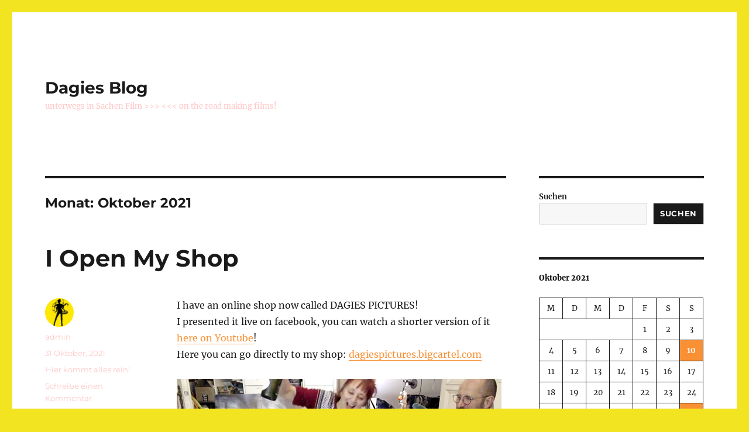

--- FILE ---
content_type: text/html; charset=UTF-8
request_url: https://lablog.dagiebrundert.de/2021/10/
body_size: 14154
content:
<!DOCTYPE html>
<html lang="de" class="no-js">
<head>
	<meta charset="UTF-8">
	<meta name="viewport" content="width=device-width, initial-scale=1.0">
	<link rel="profile" href="https://gmpg.org/xfn/11">
		<script>
(function(html){html.className = html.className.replace(/\bno-js\b/,'js')})(document.documentElement);
//# sourceURL=twentysixteen_javascript_detection
</script>
<title>Oktober 2021 &#8211; Dagies Blog</title>
<meta name='robots' content='max-image-preview:large' />
<link rel="alternate" type="application/rss+xml" title="Dagies Blog &raquo; Feed" href="https://lablog.dagiebrundert.de/feed/" />
<link rel="alternate" type="application/rss+xml" title="Dagies Blog &raquo; Kommentar-Feed" href="https://lablog.dagiebrundert.de/comments/feed/" />
<style id='wp-img-auto-sizes-contain-inline-css'>
img:is([sizes=auto i],[sizes^="auto," i]){contain-intrinsic-size:3000px 1500px}
/*# sourceURL=wp-img-auto-sizes-contain-inline-css */
</style>
<style id='wp-emoji-styles-inline-css'>

	img.wp-smiley, img.emoji {
		display: inline !important;
		border: none !important;
		box-shadow: none !important;
		height: 1em !important;
		width: 1em !important;
		margin: 0 0.07em !important;
		vertical-align: -0.1em !important;
		background: none !important;
		padding: 0 !important;
	}
/*# sourceURL=wp-emoji-styles-inline-css */
</style>
<style id='wp-block-library-inline-css'>
:root{--wp-block-synced-color:#7a00df;--wp-block-synced-color--rgb:122,0,223;--wp-bound-block-color:var(--wp-block-synced-color);--wp-editor-canvas-background:#ddd;--wp-admin-theme-color:#007cba;--wp-admin-theme-color--rgb:0,124,186;--wp-admin-theme-color-darker-10:#006ba1;--wp-admin-theme-color-darker-10--rgb:0,107,160.5;--wp-admin-theme-color-darker-20:#005a87;--wp-admin-theme-color-darker-20--rgb:0,90,135;--wp-admin-border-width-focus:2px}@media (min-resolution:192dpi){:root{--wp-admin-border-width-focus:1.5px}}.wp-element-button{cursor:pointer}:root .has-very-light-gray-background-color{background-color:#eee}:root .has-very-dark-gray-background-color{background-color:#313131}:root .has-very-light-gray-color{color:#eee}:root .has-very-dark-gray-color{color:#313131}:root .has-vivid-green-cyan-to-vivid-cyan-blue-gradient-background{background:linear-gradient(135deg,#00d084,#0693e3)}:root .has-purple-crush-gradient-background{background:linear-gradient(135deg,#34e2e4,#4721fb 50%,#ab1dfe)}:root .has-hazy-dawn-gradient-background{background:linear-gradient(135deg,#faaca8,#dad0ec)}:root .has-subdued-olive-gradient-background{background:linear-gradient(135deg,#fafae1,#67a671)}:root .has-atomic-cream-gradient-background{background:linear-gradient(135deg,#fdd79a,#004a59)}:root .has-nightshade-gradient-background{background:linear-gradient(135deg,#330968,#31cdcf)}:root .has-midnight-gradient-background{background:linear-gradient(135deg,#020381,#2874fc)}:root{--wp--preset--font-size--normal:16px;--wp--preset--font-size--huge:42px}.has-regular-font-size{font-size:1em}.has-larger-font-size{font-size:2.625em}.has-normal-font-size{font-size:var(--wp--preset--font-size--normal)}.has-huge-font-size{font-size:var(--wp--preset--font-size--huge)}.has-text-align-center{text-align:center}.has-text-align-left{text-align:left}.has-text-align-right{text-align:right}.has-fit-text{white-space:nowrap!important}#end-resizable-editor-section{display:none}.aligncenter{clear:both}.items-justified-left{justify-content:flex-start}.items-justified-center{justify-content:center}.items-justified-right{justify-content:flex-end}.items-justified-space-between{justify-content:space-between}.screen-reader-text{border:0;clip-path:inset(50%);height:1px;margin:-1px;overflow:hidden;padding:0;position:absolute;width:1px;word-wrap:normal!important}.screen-reader-text:focus{background-color:#ddd;clip-path:none;color:#444;display:block;font-size:1em;height:auto;left:5px;line-height:normal;padding:15px 23px 14px;text-decoration:none;top:5px;width:auto;z-index:100000}html :where(.has-border-color){border-style:solid}html :where([style*=border-top-color]){border-top-style:solid}html :where([style*=border-right-color]){border-right-style:solid}html :where([style*=border-bottom-color]){border-bottom-style:solid}html :where([style*=border-left-color]){border-left-style:solid}html :where([style*=border-width]){border-style:solid}html :where([style*=border-top-width]){border-top-style:solid}html :where([style*=border-right-width]){border-right-style:solid}html :where([style*=border-bottom-width]){border-bottom-style:solid}html :where([style*=border-left-width]){border-left-style:solid}html :where(img[class*=wp-image-]){height:auto;max-width:100%}:where(figure){margin:0 0 1em}html :where(.is-position-sticky){--wp-admin--admin-bar--position-offset:var(--wp-admin--admin-bar--height,0px)}@media screen and (max-width:600px){html :where(.is-position-sticky){--wp-admin--admin-bar--position-offset:0px}}

/*# sourceURL=wp-block-library-inline-css */
</style><style id='wp-block-calendar-inline-css'>
.wp-block-calendar{text-align:center}.wp-block-calendar td,.wp-block-calendar th{border:1px solid;padding:.25em}.wp-block-calendar th{font-weight:400}.wp-block-calendar caption{background-color:inherit}.wp-block-calendar table{border-collapse:collapse;width:100%}.wp-block-calendar table.has-background th{background-color:inherit}.wp-block-calendar table.has-text-color th{color:inherit}.wp-block-calendar :where(table:not(.has-text-color)){color:#40464d}.wp-block-calendar :where(table:not(.has-text-color)) td,.wp-block-calendar :where(table:not(.has-text-color)) th{border-color:#ddd}:where(.wp-block-calendar table:not(.has-background) th){background:#ddd}
/*# sourceURL=https://lablog.dagiebrundert.de/wp-includes/blocks/calendar/style.min.css */
</style>
<style id='wp-block-search-inline-css'>
.wp-block-search__button{margin-left:10px;word-break:normal}.wp-block-search__button.has-icon{line-height:0}.wp-block-search__button svg{height:1.25em;min-height:24px;min-width:24px;width:1.25em;fill:currentColor;vertical-align:text-bottom}:where(.wp-block-search__button){border:1px solid #ccc;padding:6px 10px}.wp-block-search__inside-wrapper{display:flex;flex:auto;flex-wrap:nowrap;max-width:100%}.wp-block-search__label{width:100%}.wp-block-search.wp-block-search__button-only .wp-block-search__button{box-sizing:border-box;display:flex;flex-shrink:0;justify-content:center;margin-left:0;max-width:100%}.wp-block-search.wp-block-search__button-only .wp-block-search__inside-wrapper{min-width:0!important;transition-property:width}.wp-block-search.wp-block-search__button-only .wp-block-search__input{flex-basis:100%;transition-duration:.3s}.wp-block-search.wp-block-search__button-only.wp-block-search__searchfield-hidden,.wp-block-search.wp-block-search__button-only.wp-block-search__searchfield-hidden .wp-block-search__inside-wrapper{overflow:hidden}.wp-block-search.wp-block-search__button-only.wp-block-search__searchfield-hidden .wp-block-search__input{border-left-width:0!important;border-right-width:0!important;flex-basis:0;flex-grow:0;margin:0;min-width:0!important;padding-left:0!important;padding-right:0!important;width:0!important}:where(.wp-block-search__input){appearance:none;border:1px solid #949494;flex-grow:1;font-family:inherit;font-size:inherit;font-style:inherit;font-weight:inherit;letter-spacing:inherit;line-height:inherit;margin-left:0;margin-right:0;min-width:3rem;padding:8px;text-decoration:unset!important;text-transform:inherit}:where(.wp-block-search__button-inside .wp-block-search__inside-wrapper){background-color:#fff;border:1px solid #949494;box-sizing:border-box;padding:4px}:where(.wp-block-search__button-inside .wp-block-search__inside-wrapper) .wp-block-search__input{border:none;border-radius:0;padding:0 4px}:where(.wp-block-search__button-inside .wp-block-search__inside-wrapper) .wp-block-search__input:focus{outline:none}:where(.wp-block-search__button-inside .wp-block-search__inside-wrapper) :where(.wp-block-search__button){padding:4px 8px}.wp-block-search.aligncenter .wp-block-search__inside-wrapper{margin:auto}.wp-block[data-align=right] .wp-block-search.wp-block-search__button-only .wp-block-search__inside-wrapper{float:right}
/*# sourceURL=https://lablog.dagiebrundert.de/wp-includes/blocks/search/style.min.css */
</style>
<style id='wp-block-search-theme-inline-css'>
.wp-block-search .wp-block-search__label{font-weight:700}.wp-block-search__button{border:1px solid #ccc;padding:.375em .625em}
/*# sourceURL=https://lablog.dagiebrundert.de/wp-includes/blocks/search/theme.min.css */
</style>
<style id='wp-block-tag-cloud-inline-css'>
.wp-block-tag-cloud{box-sizing:border-box}.wp-block-tag-cloud.aligncenter{justify-content:center;text-align:center}.wp-block-tag-cloud a{display:inline-block;margin-right:5px}.wp-block-tag-cloud span{display:inline-block;margin-left:5px;text-decoration:none}:root :where(.wp-block-tag-cloud.is-style-outline){display:flex;flex-wrap:wrap;gap:1ch}:root :where(.wp-block-tag-cloud.is-style-outline a){border:1px solid;font-size:unset!important;margin-right:0;padding:1ch 2ch;text-decoration:none!important}
/*# sourceURL=https://lablog.dagiebrundert.de/wp-includes/blocks/tag-cloud/style.min.css */
</style>
<style id='global-styles-inline-css'>
:root{--wp--preset--aspect-ratio--square: 1;--wp--preset--aspect-ratio--4-3: 4/3;--wp--preset--aspect-ratio--3-4: 3/4;--wp--preset--aspect-ratio--3-2: 3/2;--wp--preset--aspect-ratio--2-3: 2/3;--wp--preset--aspect-ratio--16-9: 16/9;--wp--preset--aspect-ratio--9-16: 9/16;--wp--preset--color--black: #000000;--wp--preset--color--cyan-bluish-gray: #abb8c3;--wp--preset--color--white: #fff;--wp--preset--color--pale-pink: #f78da7;--wp--preset--color--vivid-red: #cf2e2e;--wp--preset--color--luminous-vivid-orange: #ff6900;--wp--preset--color--luminous-vivid-amber: #fcb900;--wp--preset--color--light-green-cyan: #7bdcb5;--wp--preset--color--vivid-green-cyan: #00d084;--wp--preset--color--pale-cyan-blue: #8ed1fc;--wp--preset--color--vivid-cyan-blue: #0693e3;--wp--preset--color--vivid-purple: #9b51e0;--wp--preset--color--dark-gray: #1a1a1a;--wp--preset--color--medium-gray: #686868;--wp--preset--color--light-gray: #e5e5e5;--wp--preset--color--blue-gray: #4d545c;--wp--preset--color--bright-blue: #007acc;--wp--preset--color--light-blue: #9adffd;--wp--preset--color--dark-brown: #402b30;--wp--preset--color--medium-brown: #774e24;--wp--preset--color--dark-red: #640c1f;--wp--preset--color--bright-red: #ff675f;--wp--preset--color--yellow: #ffef8e;--wp--preset--gradient--vivid-cyan-blue-to-vivid-purple: linear-gradient(135deg,rgb(6,147,227) 0%,rgb(155,81,224) 100%);--wp--preset--gradient--light-green-cyan-to-vivid-green-cyan: linear-gradient(135deg,rgb(122,220,180) 0%,rgb(0,208,130) 100%);--wp--preset--gradient--luminous-vivid-amber-to-luminous-vivid-orange: linear-gradient(135deg,rgb(252,185,0) 0%,rgb(255,105,0) 100%);--wp--preset--gradient--luminous-vivid-orange-to-vivid-red: linear-gradient(135deg,rgb(255,105,0) 0%,rgb(207,46,46) 100%);--wp--preset--gradient--very-light-gray-to-cyan-bluish-gray: linear-gradient(135deg,rgb(238,238,238) 0%,rgb(169,184,195) 100%);--wp--preset--gradient--cool-to-warm-spectrum: linear-gradient(135deg,rgb(74,234,220) 0%,rgb(151,120,209) 20%,rgb(207,42,186) 40%,rgb(238,44,130) 60%,rgb(251,105,98) 80%,rgb(254,248,76) 100%);--wp--preset--gradient--blush-light-purple: linear-gradient(135deg,rgb(255,206,236) 0%,rgb(152,150,240) 100%);--wp--preset--gradient--blush-bordeaux: linear-gradient(135deg,rgb(254,205,165) 0%,rgb(254,45,45) 50%,rgb(107,0,62) 100%);--wp--preset--gradient--luminous-dusk: linear-gradient(135deg,rgb(255,203,112) 0%,rgb(199,81,192) 50%,rgb(65,88,208) 100%);--wp--preset--gradient--pale-ocean: linear-gradient(135deg,rgb(255,245,203) 0%,rgb(182,227,212) 50%,rgb(51,167,181) 100%);--wp--preset--gradient--electric-grass: linear-gradient(135deg,rgb(202,248,128) 0%,rgb(113,206,126) 100%);--wp--preset--gradient--midnight: linear-gradient(135deg,rgb(2,3,129) 0%,rgb(40,116,252) 100%);--wp--preset--font-size--small: 13px;--wp--preset--font-size--medium: 20px;--wp--preset--font-size--large: 36px;--wp--preset--font-size--x-large: 42px;--wp--preset--spacing--20: 0.44rem;--wp--preset--spacing--30: 0.67rem;--wp--preset--spacing--40: 1rem;--wp--preset--spacing--50: 1.5rem;--wp--preset--spacing--60: 2.25rem;--wp--preset--spacing--70: 3.38rem;--wp--preset--spacing--80: 5.06rem;--wp--preset--shadow--natural: 6px 6px 9px rgba(0, 0, 0, 0.2);--wp--preset--shadow--deep: 12px 12px 50px rgba(0, 0, 0, 0.4);--wp--preset--shadow--sharp: 6px 6px 0px rgba(0, 0, 0, 0.2);--wp--preset--shadow--outlined: 6px 6px 0px -3px rgb(255, 255, 255), 6px 6px rgb(0, 0, 0);--wp--preset--shadow--crisp: 6px 6px 0px rgb(0, 0, 0);}:where(.is-layout-flex){gap: 0.5em;}:where(.is-layout-grid){gap: 0.5em;}body .is-layout-flex{display: flex;}.is-layout-flex{flex-wrap: wrap;align-items: center;}.is-layout-flex > :is(*, div){margin: 0;}body .is-layout-grid{display: grid;}.is-layout-grid > :is(*, div){margin: 0;}:where(.wp-block-columns.is-layout-flex){gap: 2em;}:where(.wp-block-columns.is-layout-grid){gap: 2em;}:where(.wp-block-post-template.is-layout-flex){gap: 1.25em;}:where(.wp-block-post-template.is-layout-grid){gap: 1.25em;}.has-black-color{color: var(--wp--preset--color--black) !important;}.has-cyan-bluish-gray-color{color: var(--wp--preset--color--cyan-bluish-gray) !important;}.has-white-color{color: var(--wp--preset--color--white) !important;}.has-pale-pink-color{color: var(--wp--preset--color--pale-pink) !important;}.has-vivid-red-color{color: var(--wp--preset--color--vivid-red) !important;}.has-luminous-vivid-orange-color{color: var(--wp--preset--color--luminous-vivid-orange) !important;}.has-luminous-vivid-amber-color{color: var(--wp--preset--color--luminous-vivid-amber) !important;}.has-light-green-cyan-color{color: var(--wp--preset--color--light-green-cyan) !important;}.has-vivid-green-cyan-color{color: var(--wp--preset--color--vivid-green-cyan) !important;}.has-pale-cyan-blue-color{color: var(--wp--preset--color--pale-cyan-blue) !important;}.has-vivid-cyan-blue-color{color: var(--wp--preset--color--vivid-cyan-blue) !important;}.has-vivid-purple-color{color: var(--wp--preset--color--vivid-purple) !important;}.has-black-background-color{background-color: var(--wp--preset--color--black) !important;}.has-cyan-bluish-gray-background-color{background-color: var(--wp--preset--color--cyan-bluish-gray) !important;}.has-white-background-color{background-color: var(--wp--preset--color--white) !important;}.has-pale-pink-background-color{background-color: var(--wp--preset--color--pale-pink) !important;}.has-vivid-red-background-color{background-color: var(--wp--preset--color--vivid-red) !important;}.has-luminous-vivid-orange-background-color{background-color: var(--wp--preset--color--luminous-vivid-orange) !important;}.has-luminous-vivid-amber-background-color{background-color: var(--wp--preset--color--luminous-vivid-amber) !important;}.has-light-green-cyan-background-color{background-color: var(--wp--preset--color--light-green-cyan) !important;}.has-vivid-green-cyan-background-color{background-color: var(--wp--preset--color--vivid-green-cyan) !important;}.has-pale-cyan-blue-background-color{background-color: var(--wp--preset--color--pale-cyan-blue) !important;}.has-vivid-cyan-blue-background-color{background-color: var(--wp--preset--color--vivid-cyan-blue) !important;}.has-vivid-purple-background-color{background-color: var(--wp--preset--color--vivid-purple) !important;}.has-black-border-color{border-color: var(--wp--preset--color--black) !important;}.has-cyan-bluish-gray-border-color{border-color: var(--wp--preset--color--cyan-bluish-gray) !important;}.has-white-border-color{border-color: var(--wp--preset--color--white) !important;}.has-pale-pink-border-color{border-color: var(--wp--preset--color--pale-pink) !important;}.has-vivid-red-border-color{border-color: var(--wp--preset--color--vivid-red) !important;}.has-luminous-vivid-orange-border-color{border-color: var(--wp--preset--color--luminous-vivid-orange) !important;}.has-luminous-vivid-amber-border-color{border-color: var(--wp--preset--color--luminous-vivid-amber) !important;}.has-light-green-cyan-border-color{border-color: var(--wp--preset--color--light-green-cyan) !important;}.has-vivid-green-cyan-border-color{border-color: var(--wp--preset--color--vivid-green-cyan) !important;}.has-pale-cyan-blue-border-color{border-color: var(--wp--preset--color--pale-cyan-blue) !important;}.has-vivid-cyan-blue-border-color{border-color: var(--wp--preset--color--vivid-cyan-blue) !important;}.has-vivid-purple-border-color{border-color: var(--wp--preset--color--vivid-purple) !important;}.has-vivid-cyan-blue-to-vivid-purple-gradient-background{background: var(--wp--preset--gradient--vivid-cyan-blue-to-vivid-purple) !important;}.has-light-green-cyan-to-vivid-green-cyan-gradient-background{background: var(--wp--preset--gradient--light-green-cyan-to-vivid-green-cyan) !important;}.has-luminous-vivid-amber-to-luminous-vivid-orange-gradient-background{background: var(--wp--preset--gradient--luminous-vivid-amber-to-luminous-vivid-orange) !important;}.has-luminous-vivid-orange-to-vivid-red-gradient-background{background: var(--wp--preset--gradient--luminous-vivid-orange-to-vivid-red) !important;}.has-very-light-gray-to-cyan-bluish-gray-gradient-background{background: var(--wp--preset--gradient--very-light-gray-to-cyan-bluish-gray) !important;}.has-cool-to-warm-spectrum-gradient-background{background: var(--wp--preset--gradient--cool-to-warm-spectrum) !important;}.has-blush-light-purple-gradient-background{background: var(--wp--preset--gradient--blush-light-purple) !important;}.has-blush-bordeaux-gradient-background{background: var(--wp--preset--gradient--blush-bordeaux) !important;}.has-luminous-dusk-gradient-background{background: var(--wp--preset--gradient--luminous-dusk) !important;}.has-pale-ocean-gradient-background{background: var(--wp--preset--gradient--pale-ocean) !important;}.has-electric-grass-gradient-background{background: var(--wp--preset--gradient--electric-grass) !important;}.has-midnight-gradient-background{background: var(--wp--preset--gradient--midnight) !important;}.has-small-font-size{font-size: var(--wp--preset--font-size--small) !important;}.has-medium-font-size{font-size: var(--wp--preset--font-size--medium) !important;}.has-large-font-size{font-size: var(--wp--preset--font-size--large) !important;}.has-x-large-font-size{font-size: var(--wp--preset--font-size--x-large) !important;}
/*# sourceURL=global-styles-inline-css */
</style>

<style id='classic-theme-styles-inline-css'>
/*! This file is auto-generated */
.wp-block-button__link{color:#fff;background-color:#32373c;border-radius:9999px;box-shadow:none;text-decoration:none;padding:calc(.667em + 2px) calc(1.333em + 2px);font-size:1.125em}.wp-block-file__button{background:#32373c;color:#fff;text-decoration:none}
/*# sourceURL=/wp-includes/css/classic-themes.min.css */
</style>
<link rel='stylesheet' id='twentysixteen-fonts-css' href='https://lablog.dagiebrundert.de/wp-content/themes/twentysixteen/fonts/merriweather-plus-montserrat-plus-inconsolata.css?ver=20230328' media='all' />
<link rel='stylesheet' id='genericons-css' href='https://lablog.dagiebrundert.de/wp-content/themes/twentysixteen/genericons/genericons.css?ver=20251101' media='all' />
<link rel='stylesheet' id='twentysixteen-style-css' href='https://lablog.dagiebrundert.de/wp-content/themes/twentysixteen/style.css?ver=20251202' media='all' />
<style id='twentysixteen-style-inline-css'>

		/* Custom Link Color */
		.menu-toggle:hover,
		.menu-toggle:focus,
		a,
		.main-navigation a:hover,
		.main-navigation a:focus,
		.dropdown-toggle:hover,
		.dropdown-toggle:focus,
		.social-navigation a:hover:before,
		.social-navigation a:focus:before,
		.post-navigation a:hover .post-title,
		.post-navigation a:focus .post-title,
		.tagcloud a:hover,
		.tagcloud a:focus,
		.site-branding .site-title a:hover,
		.site-branding .site-title a:focus,
		.entry-title a:hover,
		.entry-title a:focus,
		.entry-footer a:hover,
		.entry-footer a:focus,
		.comment-metadata a:hover,
		.comment-metadata a:focus,
		.pingback .comment-edit-link:hover,
		.pingback .comment-edit-link:focus,
		.comment-reply-link,
		.comment-reply-link:hover,
		.comment-reply-link:focus,
		.required,
		.site-info a:hover,
		.site-info a:focus {
			color: #f99034;
		}

		mark,
		ins,
		button:hover,
		button:focus,
		input[type="button"]:hover,
		input[type="button"]:focus,
		input[type="reset"]:hover,
		input[type="reset"]:focus,
		input[type="submit"]:hover,
		input[type="submit"]:focus,
		.pagination .prev:hover,
		.pagination .prev:focus,
		.pagination .next:hover,
		.pagination .next:focus,
		.widget_calendar tbody a,
		.page-links a:hover,
		.page-links a:focus {
			background-color: #f99034;
		}

		input[type="date"]:focus,
		input[type="time"]:focus,
		input[type="datetime-local"]:focus,
		input[type="week"]:focus,
		input[type="month"]:focus,
		input[type="text"]:focus,
		input[type="email"]:focus,
		input[type="url"]:focus,
		input[type="password"]:focus,
		input[type="search"]:focus,
		input[type="tel"]:focus,
		input[type="number"]:focus,
		textarea:focus,
		.tagcloud a:hover,
		.tagcloud a:focus,
		.menu-toggle:hover,
		.menu-toggle:focus {
			border-color: #f99034;
		}

		@media screen and (min-width: 56.875em) {
			.main-navigation li:hover > a,
			.main-navigation li.focus > a {
				color: #f99034;
			}
		}
	

		/* Custom Secondary Text Color */

		/**
		 * IE8 and earlier will drop any block with CSS3 selectors.
		 * Do not combine these styles with the next block.
		 */
		body:not(.search-results) .entry-summary {
			color: #ffc6c6;
		}

		blockquote,
		.post-password-form label,
		a:hover,
		a:focus,
		a:active,
		.post-navigation .meta-nav,
		.image-navigation,
		.comment-navigation,
		.widget_recent_entries .post-date,
		.widget_rss .rss-date,
		.widget_rss cite,
		.site-description,
		.author-bio,
		.entry-footer,
		.entry-footer a,
		.sticky-post,
		.taxonomy-description,
		.entry-caption,
		.comment-metadata,
		.pingback .edit-link,
		.comment-metadata a,
		.pingback .comment-edit-link,
		.comment-form label,
		.comment-notes,
		.comment-awaiting-moderation,
		.logged-in-as,
		.form-allowed-tags,
		.site-info,
		.site-info a,
		.wp-caption .wp-caption-text,
		.gallery-caption,
		.widecolumn label,
		.widecolumn .mu_register label {
			color: #ffc6c6;
		}

		.widget_calendar tbody a:hover,
		.widget_calendar tbody a:focus {
			background-color: #ffc6c6;
		}
	
/*# sourceURL=twentysixteen-style-inline-css */
</style>
<link rel='stylesheet' id='twentysixteen-block-style-css' href='https://lablog.dagiebrundert.de/wp-content/themes/twentysixteen/css/blocks.css?ver=20240817' media='all' />
<script src="https://lablog.dagiebrundert.de/wp-includes/js/jquery/jquery.min.js?ver=3.7.1" id="jquery-core-js"></script>
<script src="https://lablog.dagiebrundert.de/wp-includes/js/jquery/jquery-migrate.min.js?ver=3.4.1" id="jquery-migrate-js"></script>
<script id="twentysixteen-script-js-extra">
var screenReaderText = {"expand":"Untermen\u00fc \u00f6ffnen","collapse":"Untermen\u00fc schlie\u00dfen"};
//# sourceURL=twentysixteen-script-js-extra
</script>
<script src="https://lablog.dagiebrundert.de/wp-content/themes/twentysixteen/js/functions.js?ver=20230629" id="twentysixteen-script-js" defer data-wp-strategy="defer"></script>
<link rel="https://api.w.org/" href="https://lablog.dagiebrundert.de/wp-json/" /><link rel="EditURI" type="application/rsd+xml" title="RSD" href="https://lablog.dagiebrundert.de/xmlrpc.php?rsd" />
<meta name="generator" content="WordPress 6.9" />
<script type="text/javascript" src="https://lablog.dagiebrundert.de/wp-content/plugins/si-captcha-for-wordpress/captcha/si_captcha.js?ver=1768733883"></script>
<!-- begin SI CAPTCHA Anti-Spam - login/register form style -->
<style type="text/css">
.si_captcha_small { width:175px; height:45px; padding-top:10px; padding-bottom:10px; }
.si_captcha_large { width:250px; height:60px; padding-top:10px; padding-bottom:10px; }
img#si_image_com { border-style:none; margin:0; padding-right:5px; float:left; }
img#si_image_reg { border-style:none; margin:0; padding-right:5px; float:left; }
img#si_image_log { border-style:none; margin:0; padding-right:5px; float:left; }
img#si_image_side_login { border-style:none; margin:0; padding-right:5px; float:left; }
img#si_image_checkout { border-style:none; margin:0; padding-right:5px; float:left; }
img#si_image_jetpack { border-style:none; margin:0; padding-right:5px; float:left; }
img#si_image_bbpress_topic { border-style:none; margin:0; padding-right:5px; float:left; }
.si_captcha_refresh { border-style:none; margin:0; vertical-align:bottom; }
div#si_captcha_input { display:block; padding-top:15px; padding-bottom:5px; }
label#si_captcha_code_label { margin:0; }
input#si_captcha_code_input { width:65px; }
p#si_captcha_code_p { clear: left; padding-top:10px; }
.si-captcha-jetpack-error { color:#DC3232; }
</style>
<!-- end SI CAPTCHA Anti-Spam - login/register form style -->
<style id="custom-background-css">
body.custom-background { background-color: #f2e421; }
</style>
	</head>

<body class="archive date custom-background wp-embed-responsive wp-theme-twentysixteen group-blog hfeed">
<div id="page" class="site">
	<div class="site-inner">
		<a class="skip-link screen-reader-text" href="#content">
			Zum Inhalt springen		</a>

		<header id="masthead" class="site-header">
			<div class="site-header-main">
				<div class="site-branding">
											<p class="site-title"><a href="https://lablog.dagiebrundert.de/" rel="home" >Dagies Blog</a></p>
												<p class="site-description">unterwegs in Sachen Film &gt;&gt;&gt; &lt;&lt;&lt; on the road making films!</p>
									</div><!-- .site-branding -->

							</div><!-- .site-header-main -->

					</header><!-- .site-header -->

		<div id="content" class="site-content">

	<div id="primary" class="content-area">
		<main id="main" class="site-main">

		
			<header class="page-header">
				<h1 class="page-title">Monat: <span>Oktober 2021</span></h1>			</header><!-- .page-header -->

			
<article id="post-3821" class="post-3821 post type-post status-publish format-standard hentry category-hier-kommt-alles-rein">
	<header class="entry-header">
		
		<h2 class="entry-title"><a href="https://lablog.dagiebrundert.de/2021/10/31/i-open-my-shop/" rel="bookmark">I Open My Shop</a></h2>	</header><!-- .entry-header -->

	
	
	<div class="entry-content">
		<p>I have an online shop now called DAGIES PICTURES!<br />
I presented it live on facebook, you can watch a shorter version of it <a href="https://youtu.be/UcODzGcMR7s">here on Youtube</a>!<br />
Here you can go directly to my shop: <a href="http://dagiespictures.bigcartel.com">dagiespictures.bigcartel.com</a></p>
<p><img decoding="async" src="https://lablog.dagiebrundert.de/wp-content/uploads/2021/10/Shop-open-FB-Filmstill-bl.jpg" alt="" /></p>
	</div><!-- .entry-content -->

	<footer class="entry-footer">
		<span class="byline"><img alt='' src='https://secure.gravatar.com/avatar/77580554882d8401211bb6a09fb267736ba7ea983b8324ca676533286eb09087?s=49&#038;d=mm&#038;r=g' srcset='https://secure.gravatar.com/avatar/77580554882d8401211bb6a09fb267736ba7ea983b8324ca676533286eb09087?s=98&#038;d=mm&#038;r=g 2x' class='avatar avatar-49 photo' height='49' width='49' decoding='async'/><span class="screen-reader-text">Autor </span><span class="author vcard"><a class="url fn n" href="https://lablog.dagiebrundert.de/author/admin/">admin</a></span></span><span class="posted-on"><span class="screen-reader-text">Veröffentlicht am </span><a href="https://lablog.dagiebrundert.de/2021/10/31/i-open-my-shop/" rel="bookmark"><time class="entry-date published updated" datetime="2021-10-31T12:38:00+02:00">31 Oktober, 2021</time></a></span><span class="cat-links"><span class="screen-reader-text">Kategorien </span><a href="https://lablog.dagiebrundert.de/category/hier-kommt-alles-rein/" rel="category tag">Hier kommt alles rein!</a></span><span class="comments-link"><a href="https://lablog.dagiebrundert.de/2021/10/31/i-open-my-shop/#respond">Schreibe einen Kommentar<span class="screen-reader-text"> zu I Open My Shop</span></a></span>			</footer><!-- .entry-footer -->
</article><!-- #post-3821 -->

<article id="post-3817" class="post-3817 post type-post status-publish format-standard hentry category-hier-kommt-alles-rein">
	<header class="entry-header">
		
		<h2 class="entry-title"><a href="https://lablog.dagiebrundert.de/2021/10/10/solstickeflickan/" rel="bookmark">Solstickeflickan</a></h2>	</header><!-- .entry-header -->

	
	
	<div class="entry-content">
		<p>Another film of my Swedish collection is now edited and ready to watch! 3 minutes long. Click the image or <a href="https://vimeo.com/628173996">here</a>!!!</p>
<p><a href="https://vimeo.com/628173996"><img decoding="async" src="https://lablog.dagiebrundert.de/wp-content/uploads/2021/10/Solstickeflickan-bl.jpg" alt="" /</a>></p>
	</div><!-- .entry-content -->

	<footer class="entry-footer">
		<span class="byline"><img alt='' src='https://secure.gravatar.com/avatar/77580554882d8401211bb6a09fb267736ba7ea983b8324ca676533286eb09087?s=49&#038;d=mm&#038;r=g' srcset='https://secure.gravatar.com/avatar/77580554882d8401211bb6a09fb267736ba7ea983b8324ca676533286eb09087?s=98&#038;d=mm&#038;r=g 2x' class='avatar avatar-49 photo' height='49' width='49' decoding='async'/><span class="screen-reader-text">Autor </span><span class="author vcard"><a class="url fn n" href="https://lablog.dagiebrundert.de/author/admin/">admin</a></span></span><span class="posted-on"><span class="screen-reader-text">Veröffentlicht am </span><a href="https://lablog.dagiebrundert.de/2021/10/10/solstickeflickan/" rel="bookmark"><time class="entry-date published updated" datetime="2021-10-10T16:29:35+02:00">10 Oktober, 2021</time></a></span><span class="cat-links"><span class="screen-reader-text">Kategorien </span><a href="https://lablog.dagiebrundert.de/category/hier-kommt-alles-rein/" rel="category tag">Hier kommt alles rein!</a></span><span class="comments-link"><a href="https://lablog.dagiebrundert.de/2021/10/10/solstickeflickan/#respond">Schreibe einen Kommentar<span class="screen-reader-text"> zu Solstickeflickan</span></a></span>			</footer><!-- .entry-footer -->
</article><!-- #post-3817 -->

		</main><!-- .site-main -->
	</div><!-- .content-area -->


	<aside id="secondary" class="sidebar widget-area">
		<section id="block-9" class="widget widget_block widget_search"><form role="search" method="get" action="https://lablog.dagiebrundert.de/" class="wp-block-search__button-outside wp-block-search__text-button wp-block-search"    ><label class="wp-block-search__label" for="wp-block-search__input-1" >Suchen</label><div class="wp-block-search__inside-wrapper" ><input class="wp-block-search__input" id="wp-block-search__input-1" placeholder="" value="" type="search" name="s" required /><button aria-label="Suchen" class="wp-block-search__button wp-element-button" type="submit" >Suchen</button></div></form></section><section id="block-3" class="widget widget_block widget_calendar"><div class="wp-block-calendar"><table id="wp-calendar" class="wp-calendar-table">
	<caption>Oktober 2021</caption>
	<thead>
	<tr>
		<th scope="col" aria-label="Montag">M</th>
		<th scope="col" aria-label="Dienstag">D</th>
		<th scope="col" aria-label="Mittwoch">M</th>
		<th scope="col" aria-label="Donnerstag">D</th>
		<th scope="col" aria-label="Freitag">F</th>
		<th scope="col" aria-label="Samstag">S</th>
		<th scope="col" aria-label="Sonntag">S</th>
	</tr>
	</thead>
	<tbody>
	<tr>
		<td colspan="4" class="pad">&nbsp;</td><td>1</td><td>2</td><td>3</td>
	</tr>
	<tr>
		<td>4</td><td>5</td><td>6</td><td>7</td><td>8</td><td>9</td><td><a href="https://lablog.dagiebrundert.de/2021/10/10/" aria-label="Beiträge veröffentlicht am 10. October 2021">10</a></td>
	</tr>
	<tr>
		<td>11</td><td>12</td><td>13</td><td>14</td><td>15</td><td>16</td><td>17</td>
	</tr>
	<tr>
		<td>18</td><td>19</td><td>20</td><td>21</td><td>22</td><td>23</td><td>24</td>
	</tr>
	<tr>
		<td>25</td><td>26</td><td>27</td><td>28</td><td>29</td><td>30</td><td><a href="https://lablog.dagiebrundert.de/2021/10/31/" aria-label="Beiträge veröffentlicht am 31. October 2021">31</a></td>
	</tr>
	</tbody>
	</table><nav aria-label="Vorherige und nächste Monate" class="wp-calendar-nav">
		<span class="wp-calendar-nav-prev"><a href="https://lablog.dagiebrundert.de/2021/09/">&laquo; Sep.</a></span>
		<span class="pad">&nbsp;</span>
		<span class="wp-calendar-nav-next"><a href="https://lablog.dagiebrundert.de/2021/11/">Nov. &raquo;</a></span>
	</nav></div></section><section id="nav_menu-2" class="widget widget_nav_menu"><nav class="menu-fatze-container" aria-label="Menü"><ul id="menu-fatze" class="menu"><li id="menu-item-1211" class="facebook-me menu-item menu-item-type-custom menu-item-object-custom menu-item-1211"><a href="https://www.facebook.com/dagie.brundert" title="follow me!">Dagie on facebook</a></li>
<li id="menu-item-4385" class="menu-item menu-item-type-custom menu-item-object-custom menu-item-4385"><a href="https://www.instagram.com/dagie100/">Dagie on instagram</a></li>
</ul></nav></section><section id="text-2" class="widget widget_text"><h2 class="widget-title">More websites:</h2>			<div class="textwidget"><p><a href="http://www.dagiebrundert.de/">dagiebrundert.de</a><br />
<a href="http://www.wabisabisuper8.com/">wabisabisuper8.com</a><br />
<a href="https://pinholedagie.wordpress.com/">pinholedagie.wordpress.com</a><br />
<a href="https://yumyumsoups.wordpress.com/">yumyumsoups.wordpress.com</a><br />
<a href="https://shop.dagiebrundert.de/">shop.dagiebrundert.de</a></p>
</div>
		</section><section id="block-8" class="widget widget_block widget_tag_cloud"><p class="wp-block-tag-cloud"><a href="https://lablog.dagiebrundert.de/tag/admiralbruecke/" class="tag-cloud-link tag-link-7 tag-link-position-1" style="font-size: 8.2605042016807pt;" aria-label="Admiralbrücke (4 Einträge)">Admiralbrücke</a>
<a href="https://lablog.dagiebrundert.de/tag/a-flock-of-flickers/" class="tag-cloud-link tag-link-353 tag-link-position-2" style="font-size: 8.2605042016807pt;" aria-label="A Flock Of Flickers (4 Einträge)">A Flock Of Flickers</a>
<a href="https://lablog.dagiebrundert.de/tag/autumn/" class="tag-cloud-link tag-link-123 tag-link-position-3" style="font-size: 9.2689075630252pt;" aria-label="autumn (5 Einträge)">autumn</a>
<a href="https://lablog.dagiebrundert.de/tag/bahnhof/" class="tag-cloud-link tag-link-52 tag-link-position-4" style="font-size: 8.2605042016807pt;" aria-label="Bahnhof (4 Einträge)">Bahnhof</a>
<a href="https://lablog.dagiebrundert.de/tag/balcony/" class="tag-cloud-link tag-link-222 tag-link-position-5" style="font-size: 12.546218487395pt;" aria-label="balcony (10 Einträge)">balcony</a>
<a href="https://lablog.dagiebrundert.de/tag/baltic-sea/" class="tag-cloud-link tag-link-50 tag-link-position-6" style="font-size: 13.428571428571pt;" aria-label="Baltic Sea (12 Einträge)">Baltic Sea</a>
<a href="https://lablog.dagiebrundert.de/tag/beach/" class="tag-cloud-link tag-link-75 tag-link-position-7" style="font-size: 15.823529411765pt;" aria-label="beach (19 Einträge)">beach</a>
<a href="https://lablog.dagiebrundert.de/tag/berlin/" class="tag-cloud-link tag-link-8 tag-link-position-8" style="font-size: 17.46218487395pt;" aria-label="Berlin (26 Einträge)">Berlin</a>
<a href="https://lablog.dagiebrundert.de/tag/bernd/" class="tag-cloud-link tag-link-136 tag-link-position-9" style="font-size: 9.2689075630252pt;" aria-label="Bernd (5 Einträge)">Bernd</a>
<a href="https://lablog.dagiebrundert.de/tag/bocchigliero/" class="tag-cloud-link tag-link-326 tag-link-position-10" style="font-size: 10.781512605042pt;" aria-label="Bocchigliero (7 Einträge)">Bocchigliero</a>
<a href="https://lablog.dagiebrundert.de/tag/brownie/" class="tag-cloud-link tag-link-341 tag-link-position-11" style="font-size: 7pt;" aria-label="Brownie (3 Einträge)">Brownie</a>
<a href="https://lablog.dagiebrundert.de/tag/bruder/" class="tag-cloud-link tag-link-135 tag-link-position-12" style="font-size: 12.042016806723pt;" aria-label="Bruder (9 Einträge)">Bruder</a>
<a href="https://lablog.dagiebrundert.de/tag/bus-stop/" class="tag-cloud-link tag-link-130 tag-link-position-13" style="font-size: 8.2605042016807pt;" aria-label="bus stop (4 Einträge)">bus stop</a>
<a href="https://lablog.dagiebrundert.de/tag/caffenol/" class="tag-cloud-link tag-link-180 tag-link-position-14" style="font-size: 13.050420168067pt;" aria-label="caffenol (11 Einträge)">caffenol</a>
<a href="https://lablog.dagiebrundert.de/tag/calabria/" class="tag-cloud-link tag-link-322 tag-link-position-15" style="font-size: 12.042016806723pt;" aria-label="Calabria (9 Einträge)">Calabria</a>
<a href="https://lablog.dagiebrundert.de/tag/california/" class="tag-cloud-link tag-link-127 tag-link-position-16" style="font-size: 15.319327731092pt;" aria-label="California (17 Einträge)">California</a>
<a href="https://lablog.dagiebrundert.de/tag/cat/" class="tag-cloud-link tag-link-140 tag-link-position-17" style="font-size: 10.781512605042pt;" aria-label="cat (7 Einträge)">cat</a>
<a href="https://lablog.dagiebrundert.de/tag/cinema/" class="tag-cloud-link tag-link-113 tag-link-position-18" style="font-size: 8.2605042016807pt;" aria-label="cinema (4 Einträge)">cinema</a>
<a href="https://lablog.dagiebrundert.de/tag/clouds/" class="tag-cloud-link tag-link-104 tag-link-position-19" style="font-size: 8.2605042016807pt;" aria-label="clouds (4 Einträge)">clouds</a>
<a href="https://lablog.dagiebrundert.de/tag/coffee/" class="tag-cloud-link tag-link-179 tag-link-position-20" style="font-size: 8.2605042016807pt;" aria-label="coffee (4 Einträge)">coffee</a>
<a href="https://lablog.dagiebrundert.de/tag/colours/" class="tag-cloud-link tag-link-80 tag-link-position-21" style="font-size: 7pt;" aria-label="colours (3 Einträge)">colours</a>
<a href="https://lablog.dagiebrundert.de/tag/darkroom/" class="tag-cloud-link tag-link-20 tag-link-position-22" style="font-size: 9.2689075630252pt;" aria-label="darkroom (5 Einträge)">darkroom</a>
<a href="https://lablog.dagiebrundert.de/tag/dresden/" class="tag-cloud-link tag-link-152 tag-link-position-23" style="font-size: 7pt;" aria-label="Dresden (3 Einträge)">Dresden</a>
<a href="https://lablog.dagiebrundert.de/tag/easter/" class="tag-cloud-link tag-link-167 tag-link-position-24" style="font-size: 9.2689075630252pt;" aria-label="Easter (5 Einträge)">Easter</a>
<a href="https://lablog.dagiebrundert.de/tag/echo-park-film-center/" class="tag-cloud-link tag-link-112 tag-link-position-25" style="font-size: 10.781512605042pt;" aria-label="Echo Park Film Center (7 Einträge)">Echo Park Film Center</a>
<a href="https://lablog.dagiebrundert.de/tag/eco-developer/" class="tag-cloud-link tag-link-203 tag-link-position-26" style="font-size: 15.319327731092pt;" aria-label="eco developer (17 Einträge)">eco developer</a>
<a href="https://lablog.dagiebrundert.de/tag/exhibition/" class="tag-cloud-link tag-link-92 tag-link-position-27" style="font-size: 11.411764705882pt;" aria-label="exhibition (8 Einträge)">exhibition</a>
<a href="https://lablog.dagiebrundert.de/tag/experimental/" class="tag-cloud-link tag-link-21 tag-link-position-28" style="font-size: 9.2689075630252pt;" aria-label="experimental (5 Einträge)">experimental</a>
<a href="https://lablog.dagiebrundert.de/tag/expired/" class="tag-cloud-link tag-link-81 tag-link-position-29" style="font-size: 8.2605042016807pt;" aria-label="expired (4 Einträge)">expired</a>
<a href="https://lablog.dagiebrundert.de/tag/film/" class="tag-cloud-link tag-link-70 tag-link-position-30" style="font-size: 17.46218487395pt;" aria-label="film (26 Einträge)">film</a>
<a href="https://lablog.dagiebrundert.de/tag/film-show/" class="tag-cloud-link tag-link-187 tag-link-position-31" style="font-size: 9.2689075630252pt;" aria-label="film show (5 Einträge)">film show</a>
<a href="https://lablog.dagiebrundert.de/tag/film-still/" class="tag-cloud-link tag-link-88 tag-link-position-32" style="font-size: 13.050420168067pt;" aria-label="film still (11 Einträge)">film still</a>
<a href="https://lablog.dagiebrundert.de/tag/flowers/" class="tag-cloud-link tag-link-234 tag-link-position-33" style="font-size: 8.2605042016807pt;" aria-label="flowers (4 Einträge)">flowers</a>
<a href="https://lablog.dagiebrundert.de/tag/forest/" class="tag-cloud-link tag-link-294 tag-link-position-34" style="font-size: 7pt;" aria-label="forest (3 Einträge)">forest</a>
<a href="https://lablog.dagiebrundert.de/tag/fort-bragg/" class="tag-cloud-link tag-link-176 tag-link-position-35" style="font-size: 9.2689075630252pt;" aria-label="Fort Bragg (5 Einträge)">Fort Bragg</a>
<a href="https://lablog.dagiebrundert.de/tag/geocaching/" class="tag-cloud-link tag-link-162 tag-link-position-36" style="font-size: 7pt;" aria-label="Geocaching (3 Einträge)">Geocaching</a>
<a href="https://lablog.dagiebrundert.de/tag/gif/" class="tag-cloud-link tag-link-53 tag-link-position-37" style="font-size: 7pt;" aria-label="gif (3 Einträge)">gif</a>
<a href="https://lablog.dagiebrundert.de/tag/glass-photo/" class="tag-cloud-link tag-link-344 tag-link-position-38" style="font-size: 8.2605042016807pt;" aria-label="glass photo (4 Einträge)">glass photo</a>
<a href="https://lablog.dagiebrundert.de/tag/goldmarie/" class="tag-cloud-link tag-link-133 tag-link-position-39" style="font-size: 7pt;" aria-label="Goldmarie (3 Einträge)">Goldmarie</a>
<a href="https://lablog.dagiebrundert.de/tag/graffiti/" class="tag-cloud-link tag-link-207 tag-link-position-40" style="font-size: 7pt;" aria-label="graffiti (3 Einträge)">graffiti</a>
<a href="https://lablog.dagiebrundert.de/tag/greece/" class="tag-cloud-link tag-link-72 tag-link-position-41" style="font-size: 9.2689075630252pt;" aria-label="Greece (5 Einträge)">Greece</a>
<a href="https://lablog.dagiebrundert.de/tag/goeteborg/" class="tag-cloud-link tag-link-190 tag-link-position-42" style="font-size: 8.2605042016807pt;" aria-label="Göteborg (4 Einträge)">Göteborg</a>
<a href="https://lablog.dagiebrundert.de/tag/hamburg/" class="tag-cloud-link tag-link-51 tag-link-position-43" style="font-size: 13.428571428571pt;" aria-label="Hamburg (12 Einträge)">Hamburg</a>
<a href="https://lablog.dagiebrundert.de/tag/handprocessing/" class="tag-cloud-link tag-link-22 tag-link-position-44" style="font-size: 12.042016806723pt;" aria-label="handprocessing (9 Einträge)">handprocessing</a>
<a href="https://lablog.dagiebrundert.de/tag/hermannplatz/" class="tag-cloud-link tag-link-57 tag-link-position-45" style="font-size: 8.2605042016807pt;" aria-label="Hermannplatz (4 Einträge)">Hermannplatz</a>
<a href="https://lablog.dagiebrundert.de/tag/illy/" class="tag-cloud-link tag-link-23 tag-link-position-46" style="font-size: 16.579831932773pt;" aria-label="Illy (22 Einträge)">Illy</a>
<a href="https://lablog.dagiebrundert.de/tag/italia/" class="tag-cloud-link tag-link-321 tag-link-position-47" style="font-size: 14.310924369748pt;" aria-label="Italia (14 Einträge)">Italia</a>
<a href="https://lablog.dagiebrundert.de/tag/kanarische-inseln/" class="tag-cloud-link tag-link-48 tag-link-position-48" style="font-size: 10.151260504202pt;" aria-label="Kanarische Inseln (6 Einträge)">Kanarische Inseln</a>
<a href="https://lablog.dagiebrundert.de/tag/kiss-the-moment/" class="tag-cloud-link tag-link-84 tag-link-position-49" style="font-size: 9.2689075630252pt;" aria-label="Kiss the Moment (5 Einträge)">Kiss the Moment</a>
<a href="https://lablog.dagiebrundert.de/tag/kodachrome/" class="tag-cloud-link tag-link-17 tag-link-position-50" style="font-size: 12.546218487395pt;" aria-label="kodachrome (10 Einträge)">kodachrome</a>
<a href="https://lablog.dagiebrundert.de/tag/kreta/" class="tag-cloud-link tag-link-73 tag-link-position-51" style="font-size: 7pt;" aria-label="Kreta (3 Einträge)">Kreta</a>
<a href="https://lablog.dagiebrundert.de/tag/kreuzberg/" class="tag-cloud-link tag-link-43 tag-link-position-52" style="font-size: 14.563025210084pt;" aria-label="Kreuzberg (15 Einträge)">Kreuzberg</a>
<a href="https://lablog.dagiebrundert.de/tag/la/" class="tag-cloud-link tag-link-107 tag-link-position-53" style="font-size: 14.563025210084pt;" aria-label="LA (15 Einträge)">LA</a>
<a href="https://lablog.dagiebrundert.de/tag/la-gomera/" class="tag-cloud-link tag-link-46 tag-link-position-54" style="font-size: 16.075630252101pt;" aria-label="La Gomera (20 Einträge)">La Gomera</a>
<a href="https://lablog.dagiebrundert.de/tag/las-hayas/" class="tag-cloud-link tag-link-296 tag-link-position-55" style="font-size: 10.151260504202pt;" aria-label="Las Hayas (6 Einträge)">Las Hayas</a>
<a href="https://lablog.dagiebrundert.de/tag/lochkamera/" class="tag-cloud-link tag-link-5 tag-link-position-56" style="font-size: 19.983193277311pt;" aria-label="Lochkamera (42 Einträge)">Lochkamera</a>
<a href="https://lablog.dagiebrundert.de/tag/los-angeles/" class="tag-cloud-link tag-link-106 tag-link-position-57" style="font-size: 14.941176470588pt;" aria-label="Los Angeles (16 Einträge)">Los Angeles</a>
<a href="https://lablog.dagiebrundert.de/tag/morellino/" class="tag-cloud-link tag-link-146 tag-link-position-58" style="font-size: 7pt;" aria-label="Morellino (3 Einträge)">Morellino</a>
<a href="https://lablog.dagiebrundert.de/tag/neffe/" class="tag-cloud-link tag-link-163 tag-link-position-59" style="font-size: 7pt;" aria-label="Neffe (3 Einträge)">Neffe</a>
<a href="https://lablog.dagiebrundert.de/tag/new-year/" class="tag-cloud-link tag-link-159 tag-link-position-60" style="font-size: 10.151260504202pt;" aria-label="New Year (6 Einträge)">New Year</a>
<a href="https://lablog.dagiebrundert.de/tag/nizo/" class="tag-cloud-link tag-link-65 tag-link-position-61" style="font-size: 9.2689075630252pt;" aria-label="Nizo (5 Einträge)">Nizo</a>
<a href="https://lablog.dagiebrundert.de/tag/ocean/" class="tag-cloud-link tag-link-177 tag-link-position-62" style="font-size: 9.2689075630252pt;" aria-label="ocean (5 Einträge)">ocean</a>
<a href="https://lablog.dagiebrundert.de/tag/ode-an-juni/" class="tag-cloud-link tag-link-86 tag-link-position-63" style="font-size: 15.319327731092pt;" aria-label="Ode an Juni (17 Einträge)">Ode an Juni</a>
<a href="https://lablog.dagiebrundert.de/tag/ode-to-june/" class="tag-cloud-link tag-link-87 tag-link-position-64" style="font-size: 14.941176470588pt;" aria-label="Ode to June (16 Einträge)">Ode to June</a>
<a href="https://lablog.dagiebrundert.de/tag/orwo/" class="tag-cloud-link tag-link-134 tag-link-position-65" style="font-size: 10.151260504202pt;" aria-label="ORWO (6 Einträge)">ORWO</a>
<a href="https://lablog.dagiebrundert.de/tag/osterhase/" class="tag-cloud-link tag-link-227 tag-link-position-66" style="font-size: 7pt;" aria-label="Osterhase (3 Einträge)">Osterhase</a>
<a href="https://lablog.dagiebrundert.de/tag/ostsee/" class="tag-cloud-link tag-link-49 tag-link-position-67" style="font-size: 13.932773109244pt;" aria-label="Ostsee (13 Einträge)">Ostsee</a>
<a href="https://lablog.dagiebrundert.de/tag/palme/" class="tag-cloud-link tag-link-47 tag-link-position-68" style="font-size: 8.2605042016807pt;" aria-label="Palme (4 Einträge)">Palme</a>
<a href="https://lablog.dagiebrundert.de/tag/paola/" class="tag-cloud-link tag-link-323 tag-link-position-69" style="font-size: 9.2689075630252pt;" aria-label="Paola (5 Einträge)">Paola</a>
<a href="https://lablog.dagiebrundert.de/tag/peppermint-camera/" class="tag-cloud-link tag-link-193 tag-link-position-70" style="font-size: 8.2605042016807pt;" aria-label="peppermint camera (4 Einträge)">peppermint camera</a>
<a href="https://lablog.dagiebrundert.de/tag/pigeon/" class="tag-cloud-link tag-link-117 tag-link-position-71" style="font-size: 8.2605042016807pt;" aria-label="pigeon (4 Einträge)">pigeon</a>
<a href="https://lablog.dagiebrundert.de/tag/pinhole/" class="tag-cloud-link tag-link-230 tag-link-position-72" style="font-size: 21.117647058824pt;" aria-label="pinhole (52 Einträge)">pinhole</a>
<a href="https://lablog.dagiebrundert.de/tag/pinhole-photography/" class="tag-cloud-link tag-link-24 tag-link-position-73" style="font-size: 14.310924369748pt;" aria-label="pinhole photography (14 Einträge)">pinhole photography</a>
<a href="https://lablog.dagiebrundert.de/tag/pink/" class="tag-cloud-link tag-link-89 tag-link-position-74" style="font-size: 9.2689075630252pt;" aria-label="pink (5 Einträge)">pink</a>
<a href="https://lablog.dagiebrundert.de/tag/pizza/" class="tag-cloud-link tag-link-284 tag-link-position-75" style="font-size: 9.2689075630252pt;" aria-label="pizza (5 Einträge)">pizza</a>
<a href="https://lablog.dagiebrundert.de/tag/prinzenbad/" class="tag-cloud-link tag-link-42 tag-link-position-76" style="font-size: 9.2689075630252pt;" aria-label="Prinzenbad (5 Einträge)">Prinzenbad</a>
<a href="https://lablog.dagiebrundert.de/tag/prospect-cottage/" class="tag-cloud-link tag-link-383 tag-link-position-77" style="font-size: 9.2689075630252pt;" aria-label="Prospect Cottage (5 Einträge)">Prospect Cottage</a>
<a href="https://lablog.dagiebrundert.de/tag/schneegloeckchen/" class="tag-cloud-link tag-link-150 tag-link-position-78" style="font-size: 8.2605042016807pt;" aria-label="Schneeglöckchen (4 Einträge)">Schneeglöckchen</a>
<a href="https://lablog.dagiebrundert.de/tag/selfie/" class="tag-cloud-link tag-link-216 tag-link-position-79" style="font-size: 10.151260504202pt;" aria-label="selfie (6 Einträge)">selfie</a>
<a href="https://lablog.dagiebrundert.de/tag/silent-green/" class="tag-cloud-link tag-link-69 tag-link-position-80" style="font-size: 12.042016806723pt;" aria-label="Silent Green (9 Einträge)">Silent Green</a>
<a href="https://lablog.dagiebrundert.de/tag/snow/" class="tag-cloud-link tag-link-67 tag-link-position-81" style="font-size: 11.411764705882pt;" aria-label="snow (8 Einträge)">snow</a>
<a href="https://lablog.dagiebrundert.de/tag/solargraphy/" class="tag-cloud-link tag-link-260 tag-link-position-82" style="font-size: 8.2605042016807pt;" aria-label="solargraphy (4 Einträge)">solargraphy</a>
<a href="https://lablog.dagiebrundert.de/tag/sommerbad-kreuzberg/" class="tag-cloud-link tag-link-44 tag-link-position-83" style="font-size: 8.2605042016807pt;" aria-label="Sommerbad Kreuzberg (4 Einträge)">Sommerbad Kreuzberg</a>
<a href="https://lablog.dagiebrundert.de/tag/spring/" class="tag-cloud-link tag-link-183 tag-link-position-84" style="font-size: 9.2689075630252pt;" aria-label="spring (5 Einträge)">spring</a>
<a href="https://lablog.dagiebrundert.de/tag/steinbergkirche/" class="tag-cloud-link tag-link-71 tag-link-position-85" style="font-size: 8.2605042016807pt;" aria-label="Steinbergkirche (4 Einträge)">Steinbergkirche</a>
<a href="https://lablog.dagiebrundert.de/tag/stuttgart/" class="tag-cloud-link tag-link-367 tag-link-position-86" style="font-size: 9.2689075630252pt;" aria-label="Stuttgart (5 Einträge)">Stuttgart</a>
<a href="https://lablog.dagiebrundert.de/tag/summer/" class="tag-cloud-link tag-link-12 tag-link-position-87" style="font-size: 12.546218487395pt;" aria-label="summer (10 Einträge)">summer</a>
<a href="https://lablog.dagiebrundert.de/tag/super-8/" class="tag-cloud-link tag-link-15 tag-link-position-88" style="font-size: 22pt;" aria-label="super 8 (60 Einträge)">super 8</a>
<a href="https://lablog.dagiebrundert.de/tag/sweden/" class="tag-cloud-link tag-link-181 tag-link-position-89" style="font-size: 13.428571428571pt;" aria-label="Sweden (12 Einträge)">Sweden</a>
<a href="https://lablog.dagiebrundert.de/tag/switzerland/" class="tag-cloud-link tag-link-191 tag-link-position-90" style="font-size: 9.2689075630252pt;" aria-label="Switzerland (5 Einträge)">Switzerland</a>
<a href="https://lablog.dagiebrundert.de/tag/train/" class="tag-cloud-link tag-link-59 tag-link-position-91" style="font-size: 10.151260504202pt;" aria-label="train (6 Einträge)">train</a>
<a href="https://lablog.dagiebrundert.de/tag/trees/" class="tag-cloud-link tag-link-215 tag-link-position-92" style="font-size: 10.781512605042pt;" aria-label="trees (7 Einträge)">trees</a>
<a href="https://lablog.dagiebrundert.de/tag/valle-gran-rey/" class="tag-cloud-link tag-link-272 tag-link-position-93" style="font-size: 8.2605042016807pt;" aria-label="Valle Gran Rey (4 Einträge)">Valle Gran Rey</a>
<a href="https://lablog.dagiebrundert.de/tag/weihnachten/" class="tag-cloud-link tag-link-55 tag-link-position-94" style="font-size: 8.2605042016807pt;" aria-label="Weihnachten (4 Einträge)">Weihnachten</a>
<a href="https://lablog.dagiebrundert.de/tag/weiterstadt/" class="tag-cloud-link tag-link-236 tag-link-position-95" style="font-size: 8.2605042016807pt;" aria-label="Weiterstadt (4 Einträge)">Weiterstadt</a>
<a href="https://lablog.dagiebrundert.de/tag/willits/" class="tag-cloud-link tag-link-174 tag-link-position-96" style="font-size: 11.411764705882pt;" aria-label="Willits (8 Einträge)">Willits</a>
<a href="https://lablog.dagiebrundert.de/tag/winter/" class="tag-cloud-link tag-link-68 tag-link-position-97" style="font-size: 12.042016806723pt;" aria-label="winter (9 Einträge)">winter</a>
<a href="https://lablog.dagiebrundert.de/tag/workshop/" class="tag-cloud-link tag-link-58 tag-link-position-98" style="font-size: 18.218487394958pt;" aria-label="workshop (30 Einträge)">workshop</a>
<a href="https://lablog.dagiebrundert.de/tag/xmas/" class="tag-cloud-link tag-link-54 tag-link-position-99" style="font-size: 9.2689075630252pt;" aria-label="xmas (5 Einträge)">xmas</a>
<a href="https://lablog.dagiebrundert.de/tag/youtube/" class="tag-cloud-link tag-link-188 tag-link-position-100" style="font-size: 13.050420168067pt;" aria-label="Youtube (11 Einträge)">Youtube</a></p></section><section id="meta-2" class="widget widget_meta"><h2 class="widget-title">Meta</h2><nav aria-label="Meta">
		<ul>
						<li><a href="https://lablog.dagiebrundert.de/wp-login.php">Anmelden</a></li>
			<li><a href="https://lablog.dagiebrundert.de/feed/">Feed der Einträge</a></li>
			<li><a href="https://lablog.dagiebrundert.de/comments/feed/">Kommentar-Feed</a></li>

			<li><a href="https://de.wordpress.org/">WordPress.org</a></li>
		</ul>

		</nav></section>	</aside><!-- .sidebar .widget-area -->

		</div><!-- .site-content -->

		<footer id="colophon" class="site-footer">
			
			
			<div class="site-info">
								<span class="site-title"><a href="https://lablog.dagiebrundert.de/" rel="home">Dagies Blog</a></span>
				<a class="privacy-policy-link" href="https://lablog.dagiebrundert.de/datenschutzerklaerung/" rel="privacy-policy">Datenschutzerklärung</a><span role="separator" aria-hidden="true"></span>				<a href="https://de.wordpress.org/" class="imprint">
					Mit Stolz präsentiert von WordPress				</a>
			</div><!-- .site-info -->
		</footer><!-- .site-footer -->
	</div><!-- .site-inner -->
</div><!-- .site -->

<script type="speculationrules">
{"prefetch":[{"source":"document","where":{"and":[{"href_matches":"/*"},{"not":{"href_matches":["/wp-*.php","/wp-admin/*","/wp-content/uploads/*","/wp-content/*","/wp-content/plugins/*","/wp-content/themes/twentysixteen/*","/*\\?(.+)"]}},{"not":{"selector_matches":"a[rel~=\"nofollow\"]"}},{"not":{"selector_matches":".no-prefetch, .no-prefetch a"}}]},"eagerness":"conservative"}]}
</script>
<script id="wp-emoji-settings" type="application/json">
{"baseUrl":"https://s.w.org/images/core/emoji/17.0.2/72x72/","ext":".png","svgUrl":"https://s.w.org/images/core/emoji/17.0.2/svg/","svgExt":".svg","source":{"concatemoji":"https://lablog.dagiebrundert.de/wp-includes/js/wp-emoji-release.min.js?ver=6.9"}}
</script>
<script type="module">
/*! This file is auto-generated */
const a=JSON.parse(document.getElementById("wp-emoji-settings").textContent),o=(window._wpemojiSettings=a,"wpEmojiSettingsSupports"),s=["flag","emoji"];function i(e){try{var t={supportTests:e,timestamp:(new Date).valueOf()};sessionStorage.setItem(o,JSON.stringify(t))}catch(e){}}function c(e,t,n){e.clearRect(0,0,e.canvas.width,e.canvas.height),e.fillText(t,0,0);t=new Uint32Array(e.getImageData(0,0,e.canvas.width,e.canvas.height).data);e.clearRect(0,0,e.canvas.width,e.canvas.height),e.fillText(n,0,0);const a=new Uint32Array(e.getImageData(0,0,e.canvas.width,e.canvas.height).data);return t.every((e,t)=>e===a[t])}function p(e,t){e.clearRect(0,0,e.canvas.width,e.canvas.height),e.fillText(t,0,0);var n=e.getImageData(16,16,1,1);for(let e=0;e<n.data.length;e++)if(0!==n.data[e])return!1;return!0}function u(e,t,n,a){switch(t){case"flag":return n(e,"\ud83c\udff3\ufe0f\u200d\u26a7\ufe0f","\ud83c\udff3\ufe0f\u200b\u26a7\ufe0f")?!1:!n(e,"\ud83c\udde8\ud83c\uddf6","\ud83c\udde8\u200b\ud83c\uddf6")&&!n(e,"\ud83c\udff4\udb40\udc67\udb40\udc62\udb40\udc65\udb40\udc6e\udb40\udc67\udb40\udc7f","\ud83c\udff4\u200b\udb40\udc67\u200b\udb40\udc62\u200b\udb40\udc65\u200b\udb40\udc6e\u200b\udb40\udc67\u200b\udb40\udc7f");case"emoji":return!a(e,"\ud83e\u1fac8")}return!1}function f(e,t,n,a){let r;const o=(r="undefined"!=typeof WorkerGlobalScope&&self instanceof WorkerGlobalScope?new OffscreenCanvas(300,150):document.createElement("canvas")).getContext("2d",{willReadFrequently:!0}),s=(o.textBaseline="top",o.font="600 32px Arial",{});return e.forEach(e=>{s[e]=t(o,e,n,a)}),s}function r(e){var t=document.createElement("script");t.src=e,t.defer=!0,document.head.appendChild(t)}a.supports={everything:!0,everythingExceptFlag:!0},new Promise(t=>{let n=function(){try{var e=JSON.parse(sessionStorage.getItem(o));if("object"==typeof e&&"number"==typeof e.timestamp&&(new Date).valueOf()<e.timestamp+604800&&"object"==typeof e.supportTests)return e.supportTests}catch(e){}return null}();if(!n){if("undefined"!=typeof Worker&&"undefined"!=typeof OffscreenCanvas&&"undefined"!=typeof URL&&URL.createObjectURL&&"undefined"!=typeof Blob)try{var e="postMessage("+f.toString()+"("+[JSON.stringify(s),u.toString(),c.toString(),p.toString()].join(",")+"));",a=new Blob([e],{type:"text/javascript"});const r=new Worker(URL.createObjectURL(a),{name:"wpTestEmojiSupports"});return void(r.onmessage=e=>{i(n=e.data),r.terminate(),t(n)})}catch(e){}i(n=f(s,u,c,p))}t(n)}).then(e=>{for(const n in e)a.supports[n]=e[n],a.supports.everything=a.supports.everything&&a.supports[n],"flag"!==n&&(a.supports.everythingExceptFlag=a.supports.everythingExceptFlag&&a.supports[n]);var t;a.supports.everythingExceptFlag=a.supports.everythingExceptFlag&&!a.supports.flag,a.supports.everything||((t=a.source||{}).concatemoji?r(t.concatemoji):t.wpemoji&&t.twemoji&&(r(t.twemoji),r(t.wpemoji)))});
//# sourceURL=https://lablog.dagiebrundert.de/wp-includes/js/wp-emoji-loader.min.js
</script>
</body>
</html>
